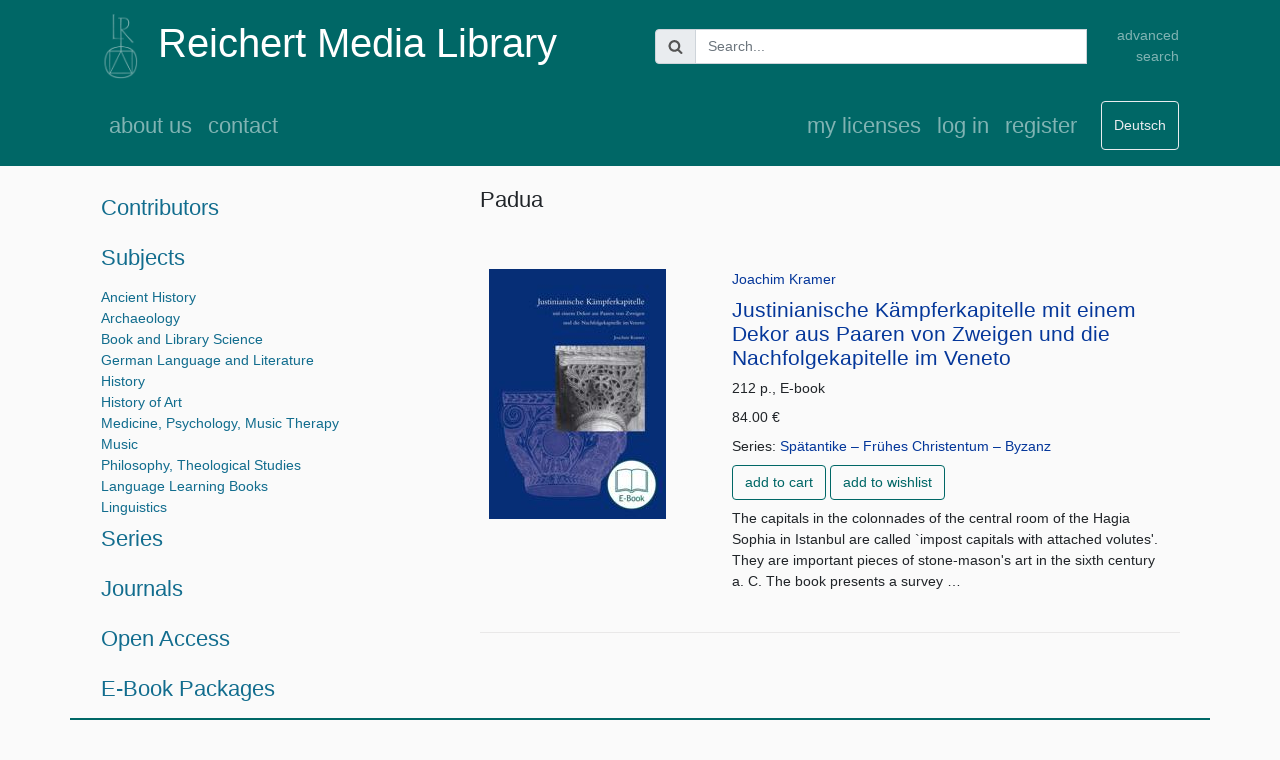

--- FILE ---
content_type: text/html; charset=utf-8
request_url: https://medialibrary.reichert-verlag.de/en/subject/padua/
body_size: 3592
content:

<!DOCTYPE html>
<html lang="en">
    <head>
        <meta charset="utf-8">
        <meta
            name="viewport"
            content="width=device-width, initial-scale=1, shrink-to-fit=no">
        <meta name="tdm-reservation" content="1">
        <link
            rel="stylesheet"
            type="text/css"
            href="/static/library/bootstrap.css">
        <link
            rel="stylesheet"
            type="text/css"
            href="/static/library/main.css">
        <link
            rel="stylesheet"
            href="/static/library/jquery-ui-1.12.1.custom/jquery-ui.css">
        <link rel="icon" type="image/png" sizes="16x16" href="/static/favicon-16x16.png">
        <link rel="icon" type="image/png" sizes="32x32" href="/static/favicon-32x32.png">
        <script
			src="https://code.jquery.com/jquery-3.3.1.min.js"
			integrity="sha256-FgpCb/KJQlLNfOu91ta32o/NMZxltwRo8QtmkMRdAu8="
			crossorigin="anonymous">
        </script>
        <script
            src="https://cdn.jsdelivr.net/npm/popper.js@1.16.0/dist/umd/popper.min.js"
            integrity="sha384-Q6E9RHvbIyZFJoft+2mJbHaEWldlvI9IOYy5n3zV9zzTtmI3UksdQRVvoxMfooAo"
            crossorigin="anonymous">
        </script>
        <script
            src="https://stackpath.bootstrapcdn.com/bootstrap/4.5.0/js/bootstrap.min.js"
            integrity="sha384-OgVRvuATP1z7JjHLkuOU7Xw704+h835Lr+6QL9UvYjZE3Ipu6Tp75j7Bh/kR0JKI"
            crossorigin="anonymous">
        </script>
        <script src="/static/library/jquery-ui-1.12.1.custom/jquery-ui.js"></script>
        <script src="/static/library/main.js"></script>
        <style>
            .ui-autocomplete-loading {
            background: white url("images/ui-anim_basic_16x16.gif") right center no-repeat;
            }
        </style>
        <title>Reichert Media Library</title>
    </head>
    <body>
        
<header class="container site-header navbar-dark bg-steel fixed-top bg-full">
    <div class="row navbar">
        <div class="col-md-6 col-12">
            <a class="navbar-brand" href="/en/">
                <img class=""
                     height="66"
                     src="/static/logo_7cb1b0.png"
                     alt="Logo Reichert Verlag">
            </a>
            <a class="navbar-brand align-middle" href="/en/">
                <h1> Reichert Media Library </h1>
            </a>
        </div>
        <div class="col-md-5 col-10">
            

    <form action="/en/search/"
          method="get"
          class="">
        <div class="ui-widget input-group">
            <div class="input-group-prepend">
                <span class="input-group-text" id="basic-addon1">
                    <img src="/static/admin/img/search.svg" alt="Search">
                </span>
            </div>
            <input id="search"
                   class="textinput textInput form-control"
                   name="q"
                   type="text"
                   placeholder="Search...">
            <input type="hidden" name="isDigital" value="True">
        </div>
    </form>


        </div>
        <div class="col-md-1 col-2 text-right navbar-nav">
            <a class="nav-item nav-link"
               href="/en/advancedsearch/">
                advanced search
            </a>
        </div>
    </div>
    <nav class="navbar navbar-expand-md mb-lg-2 ">
        <button class="navbar-toggler"
                type="button"
                data-toggle="collapse"
                data-target="#navbarToggle"
                aria-controls="navbarToggle"
                aria-expanded="false"
                aria-label="Toggle navigation">
            <span class="navbar-toggler-icon"></span>
        </button>
        <div class="collapse navbar-collapse" id="navbarToggle">
            <div class="navbar-nav mr-auto">
                
                    <a class="nav-item nav-link"
                       href="/en/about/">
                        about us
                    </a>
                    <a class="nav-item nav-link"
                       href="/en/contact/">
                       contact
                    </a>
                
                
            </div>
            <!-- Navbar Right Side -->
            <div class="navbar-nav">
                
                    <a class="nav-item nav-link"
                           href="/en/my_licenses/">
                           my licenses
                    </a>

                    
                        <a class="nav-item nav-link"
                           href="/en/login/">
                           log in</a>
                        <a class="nav-item nav-link"
                           href="/en/register/">
                           register
                        </a>
                    
                
                
                <form action="/i18n/setlang/"
                      method="post"
                      id="language_switcher" >
                    <input type="hidden" name="csrfmiddlewaretoken" value="DEzzMYW9ya7g9ppkm7zX9Boquz2Xknk7OuH1TrBINFIBiQifWjBIvdHunCE3qPD6">
                    <input name="next"
                           type="hidden"
                           value="/subject/padua/" />
                    <input name="language"
                           type="hidden"
                           value="de" />
                </form>
                <button class="btn btn-outline-secondary ml-3
                        type="submit"
                        form="language_switcher"
                        value="submit">
                    Deutsch
                </button>
                    
                    
            </div>
        </div>
    </nav>
</header>

        <main role="main" class="container">
            <div class="row">
                <div class="col-md-8 order-md-2 mb-3">
                    
                    <div class="container">
                        
    <div class="mb-1">
        <h1>Padua</h1>
        <p></p>
        
        
    </div>
    
    
        <div class="mb-4">
            <article>
                <div class="row">
                    <div class="col-md-4 p-4">
                        <a  href="/media/images/9783954908486.jpg">
                            <img class="pt-3 img-fluid" src="/media/thumbnails/medium/9783954908486.jpg">
                        </a>
                    </div>
                    <div class="col-md-8 p-4 mt-3">
                        <div class="mb-2">
                            <div><a href="/en/contributor/joachim_kramer/">Joachim Kramer</a></div>
                        </div>
                        <a href="/en/9783954908486_justinianische_kaempferkapitelle_mit_einem_dekor_aus_paaren_von_zweigen_und_die_nachfolgekapitelle_im_veneto/">
                            <h2>Justinianische Kämpferkapitelle mit einem Dekor aus Paaren von Zweigen und die Nachfolgekapitelle im Veneto</h2>
                        </a>
                        
                        
                        <div class="mb-2">
                            212 p., E-book
                        </div>
                        
                        
                        
                            <div class="mb-2">
                                84.00 € 
                                
                            </div>
                        
                        
                            <div class="mb-2">
                                Series: <a href="/en/series/spaetantike_fruehes_christentum_byzanz/">Spätantike – Frühes Christentum – Byzanz</a>
                                
                            </div>
                        
                        
                            <a class="btn btn-outline-primary mb-2"
                               role="button"
                               href="/en/cart/add/3848/">
                               add to cart
                           </a>
                           <a class="btn btn-outline-primary mb-2"
                               role="button"
                               href="/en/wishlist/add/3848/">
                               add to wishlist
                           </a>
                       
                       
                           <p>
                               The capitals in the colonnades of the central room of the Hagia Sophia in Istanbul are called `impost capitals with attached volutes'. They are important pieces of stone-mason's art in the sixth century a. C. The book presents a survey …
                           </p>
                       
                    </div>
                </div>
            </article>
        </div>
    
    

                    </div>
                  
                </div>
                <div id="main_navigation" class="col-md-4 order-md-1" role="navigation">
                    

<ul class="nav flex-column">
    <li class="nav-item">
        <h1>
            <a class="nav-link"
               href="/en/contributorshome/">
                Contributors
            </a>
        </h1>
    </li>
    <li class="nav-item">
        <h1>
            <a class="nav-link"
               href="/en/subjectareas/">
                Subjects
            </a>
        </h1>
        <ul class=" pl-3">
            
                <li class="nav-item">
                    <a href="/en/subjectarea/altertumswissenschaften/">Ancient History </a>
                </li>
            
                <li class="nav-item">
                    <a href="/en/subjectarea/archaeologie/">Archaeology </a>
                </li>
            
                <li class="nav-item">
                    <a href="/en/subjectarea/buch_und_bibliothekswissenschaft/">Book and Library Science </a>
                </li>
            
                <li class="nav-item">
                    <a href="/en/subjectarea/germanistik/">German Language and Literature </a>
                </li>
            
                <li class="nav-item">
                    <a href="/en/subjectarea/geschichte/">History </a>
                </li>
            
                <li class="nav-item">
                    <a href="/en/subjectarea/kunstgeschichte/">History of Art </a>
                </li>
            
                <li class="nav-item">
                    <a href="/en/subjectarea/medizin_psychologie_musiktherapie/">Medicine, Psychology, Music Therapy </a>
                </li>
            
                <li class="nav-item">
                    <a href="/en/subjectarea/musik/">Music </a>
                </li>
            
                <li class="nav-item">
                    <a href="/en/subjectarea/philosophie_religionswissenschaft/">Philosophy, Theological Studies </a>
                </li>
            
                <li class="nav-item">
                    <a href="/en/subjectarea/sprachlehrwerke/">Language Learning Books </a>
                </li>
            
                <li class="nav-item">
                    <a href="/en/subjectarea/sprachwissenschaft/">Linguistics </a>
                </li>
            
        </ul>
    </li>
    <li class="nav-item">
        <h1>
            <a class="nav-link"
               href="/en/serieshome/">
                Series
            </a>
            <!--
            <a
              href="#"
              class="nav-link"
              data-toggle="collapse"
              data-target="#navbarToggleSeries"
              aria-controls="navbarToggleSeries"
              aria-expanded="false"
              aria-label="Toggle navigation for series">
              Series
           </a>
           -->
        </h1>
        <ul class="collapse pl-3"
            id="navbarToggleSeries">
            
                <li class="nav-item">
                    <a href="/en/seriesbysubject/altertumswissenschaften/">Ancient History </a>
                </li>
            
                <li class="nav-item">
                    <a href="/en/seriesbysubject/archaeologie/">Archaeology </a>
                </li>
            
                <li class="nav-item">
                    <a href="/en/seriesbysubject/buch_und_bibliothekswissenschaft/">Book and Library Science </a>
                </li>
            
                <li class="nav-item">
                    <a href="/en/seriesbysubject/germanistik/">German Language and Literature </a>
                </li>
            
                <li class="nav-item">
                    <a href="/en/seriesbysubject/geschichte/">History </a>
                </li>
            
                <li class="nav-item">
                    <a href="/en/seriesbysubject/kunstgeschichte/">History of Art </a>
                </li>
            
                <li class="nav-item">
                    <a href="/en/seriesbysubject/medizin_psychologie_musiktherapie/">Medicine, Psychology, Music Therapy </a>
                </li>
            
                <li class="nav-item">
                    <a href="/en/seriesbysubject/musik/">Music </a>
                </li>
            
                <li class="nav-item">
                    <a href="/en/seriesbysubject/philosophie_religionswissenschaft/">Philosophy, Theological Studies </a>
                </li>
            
                <li class="nav-item">
                    <a href="/en/seriesbysubject/sprachlehrwerke/">Language Learning Books </a>
                </li>
            
                <li class="nav-item">
                    <a href="/en/seriesbysubject/sprachwissenschaft/">Linguistics </a>
                </li>
            
        </ul>

    </li>
    
    <li class="nav-item">
        <h1><a class="nav-link" href="/en/journals/">Journals</a></h1>
    </li>
    

    <li class="nav-item">
        <h1>
            <a class="nav-link"
                href=
                         "/en/openaccess/"
                      >
             Open Access
             </a>
        </h1>
    </li>
    
        <li class="nav-item">
            <h1><a class="nav-link" href="/en/offers/">E-Book Packages</a></h1>
        </li>
     
     


</ul>

                </div>
            </div>
        </main>
	    
<footer class="container">
    <nav class="row navbar navbar-dark bg-steel align-items-start">
    
        <div class="navbar-nav mr-auto col-md-3 p-3" >
	        <ul class="list-unstyled">
		        <li>
		            <a class="nav-link"
		               href="/en/subjectareas/">
		                subjects
	                </a>
                </li>
		        <li>
		            <a class="nav-link"
		               href="/en/serieshome/">
		                series
	                </a>
                </li>
                <li>
		            <a class="nav-link"
		               href="/en/contributorshome/">
		                contributors
	                </a>
                </li>
	        </ul>
        </div>
        <div class="navbar-nav mr-auto col-md-3 p-3">
	        <ul class="list-unstyled">
	            <li>
                    <a class="nav-item nav-link"
                        href="/en/for_libraries/">
                        for libraries
                    </a>
                </li>
                <li>
                    <a class="nav-item nav-link"
                        href="/en/for_booksellers/">
                        for booksellers
                    </a>
                </li>
                <li>
                    <a class="nav-item nav-link"
                        href="/en/for_teachers/">
                        for teachers
                    </a>
                </li>
                <li>
                    <a class="nav-item nav-link"
                        href="/en/for_students/">
                        for students
                    </a>
                </li>
                <li>
                    <a class="nav-item nav-link"
                        href="/en/for_authors/">
                        for scholars and authors
                    </a>
                </li>
	        </ul>
        </div>
        <div class="navbar-nav mr-auto col-md-3 p-3" >
	        <ul class="list-unstyled">
		        <li>
                    <a class="nav-item nav-link"
                       href="/en/open_access_policy/">
                       open access policy
                   </a>
                </li>
		        <li>
		            <a class="nav-link"
		               href="/en/peer_review/">
		                peer review
	                </a>
                </li>
                <li>
                    <a class="nav-item nav-link"
                       href="/en/newsletter/">
                       newsletter
                   </a>
                </li>
                <li>
                    <a class="nav-item nav-link"
                       href="/en/login/">
                       log in
                   </a>
                </li>
	        </ul>
        </div>
        <div class="navbar-nav mr-auto col-md-3 p-3">
	        <ul class="list-unstyled">
	            <li>
                    <a class="nav-item nav-link"
                       href="/en/about/">
                       about us
                   </a>
                </li>
                <li>
                    <a class="nav-item nav-link"
                       href="/en/contact/">
                       contact
                   </a>
                </li>
                <li>
                    <a class="nav-item nav-link"
                       href="/en/licensing/">
                       licensing
                   </a>
                </li>
                <li>
                    <a class="nav-item nav-link"
                       href="/en/tos/">
                       terms and conditions
                    </a>
                </li>
		        <li>
                    <a class="nav-item nav-link"
                       href="/en/cancellation/">
                       cancellation
                   </a>
                </li>
                <li>
                    <a class="nav-item nav-link"
                       href="/en/privacy/">
                       privacy statement
                   </a>
                </li>
                <li>
	                <a class="nav-item nav-link"
                       href="/en/legal_notice/">
                       legal notice
                    </a>
	            </li>
	        </ul>
        </div>
    
    </nav>

</footer>

    </body>
    <script src="/static/library/elastic.js"></script>
</html>
